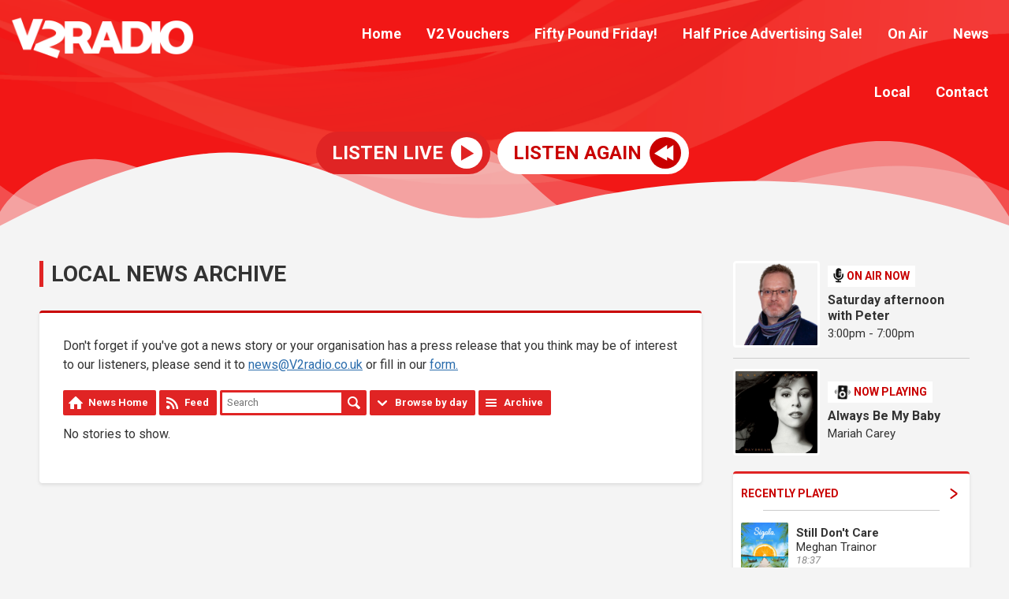

--- FILE ---
content_type: text/html; charset=UTF-8
request_url: https://www.v2radio.co.uk/news/west-sussex/archive/2023-09/
body_size: 7582
content:
<!DOCTYPE HTML>
<html lang="en">
<head>
    <meta http-equiv="Content-Type" content="text/html; charset=utf-8">
<title>Local News Archive - V2 Radio</title>
<meta name="description" content="V2 Radio - Proper Local Radio for West Sussex and East Hampshire ">
<meta name="keywords" content="V2 Radio, Sussex Radio, West Sussex Radio, Chichester, Bognor Regis, Littlehampton, Midhurst, Horsham, West Sussex News, East Hampshire Radio, Hampshire Radio, Emsworth, Havant, Gosport, Haling Island, Portsmouth ">
<meta name="robots" content="noodp, noydir">

<!-- Facebook -->
<meta property="og:url" content="https://www.v2radio.co.uk/news/west-sussex/archive/2023-09/">
<meta property="og:title" content="Local News Archive">
<meta property="og:description" content="">
<meta property="og:site_name" content="V2 Radio">
<meta property="og:type" content="article">

<!-- X.com -->
<meta name="twitter:card" content="summary">
<meta name="twitter:title" content="Local News Archive">
<meta name="twitter:description" content="">
<meta name="twitter:site" content="@V2RadioSussex">


<!-- Icons -->
<link rel="icon" href="https://mmo.aiircdn.com/452/6560940f41678.png">
<link rel="apple-touch-icon" href="https://mmo.aiircdn.com/452/6613b13f417cc.png">


<!-- Common CSS -->
<link type="text/css" href="https://c.aiircdn.com/fe/css/dist/afe-f98a36ef05.min.css" rel="stylesheet" media="screen">

<!-- Common JS -->
<script src="https://code.jquery.com/jquery-3.4.1.min.js"></script>
<script src="https://c.aiircdn.com/fe/js/dist/runtime.5b7a401a6565a36fd210.js"></script>
<script src="https://c.aiircdn.com/fe/js/dist/vendor.f6700a934cd0ca45fcf8.js"></script>
<script src="https://c.aiircdn.com/fe/js/dist/afe.10a5ff067c9b70ffe138.js"></script>

<script>
gm.properties = {"site_id":"794","page_id":null,"page_path_no_tll":"\/news\/west-sussex\/archive\/2023-09\/","service_id":"3837","radioplayer":{"window_size":[660,700]}};
</script>

    <meta name="viewport" content="width=device-width, minimum-scale=1.0, initial-scale=1.0">
    <link rel="stylesheet" href="https://a.aiircdn.com/d/c/2213-iqhugncdshzycj.css" />
    <script src="https://a.aiircdn.com/d/j/2214-7uroip1yrm79ja.js"></script>
        <link href="https://fonts.googleapis.com/css?family=Roboto:400,400i,700&display=swap" rel="stylesheet">
<!-- Meta Pixel Code -->
<script>
!function(f,b,e,v,n,t,s)
{if(f.fbq)return;n=f.fbq=function(){n.callMethod?
n.callMethod.apply(n,arguments):n.queue.push(arguments)};
if(!f._fbq)f._fbq=n;n.push=n;n.loaded=!0;n.version='2.0';
n.queue=[];t=b.createElement(e);t.async=!0;
t.src=v;s=b.getElementsByTagName(e)[0];
s.parentNode.insertBefore(t,s)}(window, document,'script',
'https://connect.facebook.net/en_US/fbevents.js');
fbq('init', '1297820935448364');
fbq('track', 'PageView');
</script>
<noscript><img height="1" width="1" style="display:none"
src="https://www.facebook.com/tr?id=1297820935448364&ev=PageView&noscript=1"
/></noscript>
<!-- End Meta Pixel Code -->
</head>
<body data-controller="ads">

<!-- Google tag (gtag.js) -->
<script async src="https://www.googletagmanager.com/gtag/js?id=G-K6FEYXJD39"></script>
<script>
  window.dataLayer = window.dataLayer || [];
  function gtag(){dataLayer.push(arguments);}
  gtag('js', new Date());

  gtag('config', 'G-K6FEYXJD39');
</script>
<div class="c-site-wrapper">
    <div class="o-wrapper js-takeover-wrap"></div>
    <header class="c-page-head  c-page-head--pages">
        <div class="c-page-head__nav">

            <a href="/"><img class="c-logo " src="https://mmo.aiircdn.com/452/6613b1b56db82.png" alt="V2 Radio"></a>

            <div class="c-nav-primary-wrapper js-nav-primary-wrapper">
                <nav class="c-nav-primary js-nav-primary">
                    <h2 class="hide"><a href="/">Navigation</a></h2>
                    <ul class="global-nav-top"><li class="nav--home-v2-radio "><div><a href="/">
                    Home
                </a></div></li><li class="nav--vouchers1 "><div><a href="https://www.v2vouchers.co.uk" target="_blank">
                    V2 Vouchers
                </a></div></li><li class="nav--fiftypoundfriday "><div><a href="/fiftypoundfriday/">
                    Fifty Pound Friday!
                </a></div></li><li class="nav--advertise-on-v2-radio "><div><a href="/advertise-on-v2-radio/">
                    Half Price Advertising Sale!
                </a></div></li><li class="nav--on-air "><div><a href="/on-air/">
                    On Air
                </a></div><ul><li><a href="/on-air/">
                                Schedule
                            </a></li><li><a href="/on-air/presenters/">
                                Presenters
                            </a></li><li><a href="/on-air/listenagain/">
                                Listen Again
                            </a></li><li><a href="https://www.v2radio.co.uk/local/battle-of-the-businesses/">
                                Battle of the Businesses
                            </a></li><li><a href="/on-air/birthday-mention/">
                                Birthday Mention
                            </a></li><li><a href="/on-air/dedication/">
                                Dedication
                            </a></li><li><a href="/on-air/how-to-listen-to-v2-radio/">
                                How to listen to V2 Radio
                            </a></li></ul></li><li class="nav--https-www-v2radio-co-uk-news "><div><a href="https://www.v2radio.co.uk/news/west-sussex/">
                    News
                </a></div><ul><li><a href="https://www.v2radio.co.uk/news/west-sussex/">
                                Local News
                            </a></li><li><a href="https://www.v2radio.co.uk/news/v2-radio-uk-news">
                                UK News
                            </a></li><li><a href="/weather/">
                                Weather
                            </a></li><li><a href="/https-www-v2radio-co-uk-news/v2-radio-jamline/">
                                Travel News
                            </a></li><li><a href="https://www.v2radio.co.uk/news/v2-radio-entertainment-news">
                                Entertainment News
                            </a></li><li><a href="https://www.v2radio.co.uk/news/v2-radio-video-news/">
                                Video News
                            </a></li><li><a href="https://www.v2radio.co.uk/news/v2-radio-world-news/">
                                World News
                            </a></li><li><a href="https://www.v2radio.co.uk/news/v2-radio-sports-news/">
                                Sports News
                            </a></li><li><a href="https://www.v2radio.co.uk/news/v2-radio-technology-news/">
                                Technology News
                            </a></li><li><a href="https://www.v2radio.co.uk/news/v2-radio-business-news/">
                                Business News
                            </a></li><li><a href="https://www.v2radio.co.uk/news/v2-radio-politics-news/">
                                Politics News
                            </a></li><li><a href="https://www.v2radio.co.uk/on-air/news-presenters/">
                                Meet the V2 Radio News Team
                            </a></li></ul></li><li class="nav--local "><div><a href="/local/">
                    Local
                </a></div><ul><li><a href="/local/">
                                What&#039;s On
                            </a></li><li><a href="https://www.v2radio.co.uk/local/add/">
                                Add a local event
                            </a></li><li><a href="/find/">
                                Find Local Businesses
                            </a></li><li><a href="/local/v2-visits/">
                                V2 Visits
                            </a></li><li><a href="/local/love/">
                                V2 Radio Club
                            </a></li><li><a href="https://veetootrade.com/" target="_blank">
                                V2 Trade
                            </a></li></ul></li><li class="nav--contact-us "><div><a href="/contact-us/">
                    Contact
                </a></div><ul><li><a href="/contact-us/">
                                Talk to us
                            </a></li><li><a href="/contact-us/own-the-show/">
                                Own The Show
                            </a></li><li><a href="/contact-us/bigsale/">
                                Advertise on V2 Radio
                            </a></li><li><a href="/contact-us/volunteer-with-v2/">
                                Volunteer with V2
                            </a></li></ul></li></ul>
                </nav>
            </div>

            <button class="c-nav-toggle  js-toggle-navigation" type="button">
                <div class="c-nav-icon">
                    <i class="c-nav-toggle__line"></i><i class="c-nav-toggle__line"></i><i class="c-nav-toggle__line"></i>
                </div>
                <span class="c-nav-toggle__title u-access">Menu</span>
            </button>
        </div>

        <div class="o-wrapper">
            <div class="c-ad c-leaderboard js-spacing-on-load"><div class="gm-adpos" 
     data-ads-target="pos" 
     data-pos-id="7226" 
     id="ad-pos-7226"
 ></div></div>
            <div class="c-page-head__content">
                                    <div class="c-listen-live-wrapper">
                                                <a href="/radioplayer/"
                           target="_blank"
                           data-popup-size="660x700"
                           class="c-listen-live">
                            <span class="c-listen-live__text">Listen Live</span>
                            <div class="c-listen-live__icon--outer">
                                <svg class="c-listen-live__icon c-listen-live__icon--play" width="17" height="20" xmlns="http://www.w3.org/2000/svg"><path fill="#E722BF" d="M0 0l16.1838 10.7892L0 19.7802z" fill-rule="evenodd"/></svg>
                            </div>
                        </a>
                                                
                                                                                        
                            <a href="https://www.v2radio.co.uk/on-air/listenagain" class="c-listen-live c-listen-live--secondary" >
                                <span class="c-listen-live__text">Listen Again</span>
                                <div class="c-listen-live__icon--outer">
                                                                            <svg class="c-listen-live__icon c-listen-live__icon--rewind" width="25" height="20" xmlns="http://www.w3.org/2000/svg"><g fill="#FFF" fill-rule="evenodd"><path d="M24.2838 0L8.1 10.7892l16.1838 8.991z"/><path d="M16.1838 0L0 10.7892l16.1838 8.991z"/></g></svg>
                                                                    </div>
                            </a>

                                            </div>
                            </div>
        </div>

        <!-- IF YOU CHOOSE TILTED-->
                    <div style="overflow: hidden;">
                <svg
                        preserveAspectRatio="none"
                        viewBox="0 0 1200 120"
                        xmlns="http://www.w3.org/2000/svg"
                        style="fill: #f4f4f4; width: 100%; height: 130px; transform: rotate(180deg);"
                        class="c-page-head__cutoff c-page-head__cutoff--wavesmulti"
                >
                    <path
                            d="M0 0v46.29c47.79 22.2 103.59 32.17 158 28 70.36-5.37 136.33-33.31 206.8-37.5 73.84-4.36 147.54 16.88 218.2 35.26 69.27 18 138.3 24.88 209.4 13.08 36.15-6 69.85-17.84 104.45-29.34C989.49 25 1113-14.29 1200 52.47V0z"
                            opacity=".25"
                    />
                    <path
                            d="M0 0v15.81c13 21.11 27.64 41.05 47.69 56.24C99.41 111.27 165 111 224.58 91.58c31.15-10.15 60.09-26.07 89.67-39.8 40.92-19 84.73-46 130.83-49.67 36.26-2.85 70.9 9.42 98.6 31.56 31.77 25.39 62.32 62 103.63 73 40.44 10.79 81.35-6.69 119.13-24.28s75.16-39 116.92-43.05c59.73-5.85 113.28 22.88 168.9 38.84 30.2 8.66 59 6.17 87.09-7.5 22.43-10.89 48-26.93 60.65-49.24V0z"
                            opacity=".5"
                    />
                    <path d="M0 0v5.63C149.93 59 314.09 71.32 475.83 42.57c43-7.64 84.23-20.12 127.61-26.46 59-8.63 112.48 12.24 165.56 35.4C827.93 77.22 886 95.24 951.2 90c86.53-7 172.46-45.71 248.8-84.81V0z" />
                </svg>
            </div>
            </header>


    <main class="c-page-main c-page-main--pages">
        <div class="o-wrapper">
            <div class="dv-grid">
                <div class="dv-grid__item dv-grid__item--flex-300">
                    <h1 class="o-headline">Local News Archive</h1>
                    <div class="s-page">
                        <style type="text/css">
    .gm-news h2 { font-size:120%; margin-bottom:15px; }

    .page-number {
        font-size: 11px;
        padding: 8px;
        border: 1px solid #EEE;
        margin: 0;
        min-width: 100px;
    }

    .form-page-jump {
        display: inline-block;
        vertical-align: middle;
        margin-left: 10px;
    }

    .pagination {
        display: inline-block;
        padding-left: 0;
        margin: 0;
        border-radius: 3px;
        vertical-align: middle;
    }
    .pagination > li {
        display: inline;
    }
    .pagination > li > a,
    .pagination > li > span {
        position: relative;
        float: left;
        padding: 12px;
        line-height: 5px;
        text-decoration: none;
        border: 1px solid #EEE;
        margin-left: -1px;
    }
    .pagination > li:first-child > a,
    .pagination > li:first-child > span {
        margin-left: 0;
        border-radius: 3px 0 0 3px;
    }
    .pagination > li:last-child > a,
    .pagination > li:last-child > span {
        border-radius: 0 3px 3px 0;
    }
    .pagination > li > a:hover, .pagination > li > a:focus,
    .pagination > li > span:hover,
    .pagination > li > span:focus {
        color: #333;
        background-color: #eee;
    }
    .pagination > .active > a, .pagination > .active > a:hover, .pagination > .active > a:focus,
    .pagination > .active > span,
    .pagination > .active > span:hover,
    .pagination > .active > span:focus {
        color: #000;
        font-weight: bold;
        background: #FAFAFA;
    }
    .pagination > .disabled > span,
    .pagination > .disabled > span:hover,
    .pagination > .disabled > span:focus,
    .pagination > .disabled > a,
    .pagination > .disabled > a:hover,
    .pagination > .disabled > a:focus {
        color: #444;
        background-color: #eee;
    }

    .pagination-centered {
        text-align: center;
        margin: 10px 0;
    }

</style>
<div class="gm-news">

    <p>Don&#39;t forget if you&#39;ve got a news story or your organisation has a press release that you think may be of interest to our listeners, please send it to&nbsp;<a href="mailto:news@V2radio.co.uk">news@V2radio.co.uk</a>&nbsp;or fill in our&nbsp;<a href="https://www.v2radio.co.uk/news/news-form/">form.</a>&nbsp;</p>


        <ul class="gm-actions">
    <li>
        <a href="/news/" class="icon icon-home">News Home</a>
    </li>

    
            <li>
            <a href="/news/west-sussex/feed.xml" class="icon icon-feed s-icon-only">Feed</a>
        </li>

        
        <li>
        
            <form method="get" action="/news/west-sussex/">
                <input type="text" name="q" value="" placeholder="Search" size="20" />
                <button type="submit" class="icon icon-search">Search</button>
            </form>

                </li>

        <li class="dropdown"
            data-controller="action-dropdown">
            <span class="icon icon-drop"
                  data-action="click->action-dropdown#show">Browse by day</span>
            <div>
                <ul>
                                            <li>
                            <a href="/news/west-sussex/?d=2026-01-17">
                                                                    Today
                                                            </a>
                        </li>
                                            <li>
                            <a href="/news/west-sussex/?d=2026-01-16">
                                                                    Friday
                                                            </a>
                        </li>
                                            <li>
                            <a href="/news/west-sussex/?d=2026-01-15">
                                                                    Thursday
                                                            </a>
                        </li>
                                            <li>
                            <a href="/news/west-sussex/?d=2026-01-14">
                                                                    Wednesday
                                                            </a>
                        </li>
                                            <li>
                            <a href="/news/west-sussex/?d=2026-01-13">
                                                                    Tuesday
                                                            </a>
                        </li>
                                            <li>
                            <a href="/news/west-sussex/?d=2026-01-12">
                                                                    Monday
                                                            </a>
                        </li>
                                            <li>
                            <a href="/news/west-sussex/?d=2026-01-11">
                                                                    Sunday
                                                            </a>
                        </li>
                                    </ul>
            </div>
        </li>

        <li>
            <a href="/news/west-sussex/archive/" class="icon icon-list">Archive</a>
        </li>

    </ul>


    <div class="news-cat-block--1206">

        
        
            
                <p>
                    No stories to show.
                </p>

            
        
    </div>

</div>

                    </div>
                    
                </div><!--
             --><div class="dv-grid__item dv-grid__item--fix-300 c-sidebar">
                    <div class="c-ad c-mpu js-spacing-on-load"><div class="gm-adpos" 
     data-ads-target="pos" 
     data-pos-id="7227" 
     id="ad-pos-7227"
 ></div></div>
                                            <div class="o-media o-media--middle c-output__item c-output__item--primary">
                            <div class="o-media__img">
                                <img src="https://mmo.aiircdn.com/452/63b549570f307.png" />
                            </div>
                            <div class="o-media__body">
                                <span class="c-output__header">
                                    <svg width="15" height="20" xmlns="http://www.w3.org/2000/svg"><path d="M12.5664044 7.18483678l-.57540676-.02009364c-.31791232-.01110175-.5841646.23069532-.59497724.54032863l-.05871113 1.68126687c-.09149152 2.61997415-2.4841541 4.64126835-5.21902524 4.2848504-2.38359644-.31083557-4.06223082-2.46588596-3.98051226-4.80599924l.05173918-1.48161642c.01081264-.30963331-.23792418-.5694142-.55583646-.58051594l-.57540684-.02009365c-.31791228-.01110174-.58416458.23069533-.59497721.54032864L.41416879 8.72995237c-.10964304 3.13976582 2.09316362 6.01906186 5.2441311 6.55483501l-.04177052 1.1961513-2.01392393-.07032778c-.31791228-.01110174-.5841646.23069539-.59497722.54032865l-.01957038.5604223c-.01081263.30963326.23792419.5694142.55583646.58051595l5.7540684.2009365c.31791228.01110174.58416458-.23069539.59497722-.54032865l.01957037-.5604223c.01081264-.30963327-.23792417-.5694142-.55583646-.58051595l-2.01392394-.07032777.04130573-1.1828413c3.09676673-.30427116 5.57073623-2.79791243 5.67947414-5.91175874l.05871113-1.68126687c.01081264-.30963331-.23792417-.5694142-.55583648-.58051594zm-5.94977212 5.40328639c1.9067544.06658533 3.50501196-1.38487248 3.5698633-3.24197183l-3.0687166-.10716195c-.21182165-.00739697-.37934556-.13879444-.37393925-.2936111l.01957038-.56042229c.00540632-.15481665.18168798-.27420816.39350962-.26681118l3.0687166.10716194.03914076-1.12084457-3.0687166-.10716195c-.21182165-.00739697-.37934556-.13879444-.37393925-.29361109l.01957038-.56042229c.00540632-.15481666.18168798-.27420817.39350962-.2668112l3.0687166.10716195.03914076-1.12084457-3.0687166-.10716195c-.21182165-.00739697-.37934556-.13879444-.37393925-.29361109l.01957038-.56042229c.00540632-.15481665.18168798-.27420816.39350962-.26681118l3.0687166.10716194C10.4470507 1.88482911 8.953935.32541818 7.04718058.25883285 5.14042617.19224752 3.54216861 1.64370532 3.47731728 3.50080468L3.2816135 9.10502754c-.06485134 1.85709936 1.42826436 3.4165103 3.33501878 3.48309563z" fill="#111" fill-rule="nonzero"/></svg>
                                    On Air Now</span>
                                <a href="/on-air/peter-phillips/" class="c-output__title c-output__title--large">Saturday afternoon with Peter</a>
                                <span class="c-output__text"> 3:00pm -  7:00pm</span>
                            </div>
                        </div>
                                                                <div class="o-media o-media--middle c-output__item">
                            <div class="o-media__img">
                                <img src="https://is1-ssl.mzstatic.com/image/thumb/Music/v4/7f/90/1f/7f901f00-74e6-a9b3-e8ce-d591db74533f/source/600x600bb.jpg" />
                            </div>
                            <div class="o-media__body">
                                <span class="c-output__header c-output__header--np">
                                    <svg width="24" height="21" xmlns="http://www.w3.org/2000/svg"><g transform="rotate(2 -27.81517966 48.0392262)" fill="none" fill-rule="evenodd"><rect fill="#111" x="4.1958" width="12.8548822" height="18.8338972" rx="1.423575"/><circle fill="#FFF" cx="10.4737657" cy="4.48426125" r="1.7937045"/><circle stroke="#FFF" stroke-width="2.27772" cx="10.4737658" cy="12.2569807" r="3.28845825"/><g stroke="#111" stroke-linecap="square" stroke-width=".76923"><path d="M18.67131 7.83216c.51282.384615.76923.76923.76923 1.153845 0 .384615-.25641.76923-.76923 1.153845M19.44054 6.2937c1.02564.897435 1.53846 1.79487 1.53846 2.692305 0 .897435-.51282 1.79487-1.53846 2.692305"/></g><g stroke="#111" stroke-linecap="square" stroke-width=".76923"><path d="M2.30769 7.83216c-.51282.384615-.76923.76923-.76923 1.153845 0 .384615.25641.76923.76923 1.153845M1.53846 6.2937C.51282 7.191135 0 8.08857 0 8.986005c0 .897435.51282 1.79487 1.53846 2.692305"/></g></g></svg>
                                    Now Playing
                                </span>
                                <div class="c-output__nowplaying ">
                                    <span class="c-output__title">Always Be My Baby</span>
                                    <span class="c-output__text">Mariah Carey</span>
                                                                    </div>
                            </div>
                        </div>
                        <div class="c-output__item c-output__item--rp">
                            <a href="/played/" class="c-output__item--rp__link">
                                Recently Played
                                <svg width="10" height="14" xmlns="http://www.w3.org/2000/svg"><path d="M1.44444444 1.79722129l7.11111112 5.14285714m0 .85714286L1.44444444 12.9400784" stroke="#672290" stroke-width="2" fill="none" fill-rule="evenodd" stroke-linecap="round"/></svg>
                            </a>
                            <ul class="c-output__list">
                                <li>
                                    <div class="c-output__list__img">
                                        <img src="https://is1-ssl.mzstatic.com/image/thumb/Music125/v4/c6/f0/72/c6f072e9-7265-8961-3f29-62fc30cf54bd/886446794235.jpg/600x600bb.jpg" />
                                    </div>
                                    <div class="c-output__list__info">
                                        <span class="c-output__list__song">Still Don't Care</span>
                                        <span class="c-output__list__artist">Meghan Trainor</span>
                                        <span class="c-output__list__time">18:37</span>
                                    </div>
                                                                    </li><li>
                                    <div class="c-output__list__img">
                                        <img src="https://is1-ssl.mzstatic.com/image/thumb/Music/v4/f8/18/4e/f8184e73-2276-4775-83a6-959b8087b6d7/source/600x600bb.jpg" />
                                    </div>
                                    <div class="c-output__list__info">
                                        <span class="c-output__list__song">Love Of The Common People</span>
                                        <span class="c-output__list__artist">Paul Young</span>
                                        <span class="c-output__list__time">18:30</span>
                                    </div>
                                                                    </li><li>
                                    <div class="c-output__list__img">
                                        <img src="https://is1-ssl.mzstatic.com/image/thumb/Music221/v4/5a/c6/b1/5ac6b183-8ff1-55e3-fa59-8cce5db3fc87/24UMGIM52751.rgb.jpg/600x600bb.jpg" />
                                    </div>
                                    <div class="c-output__list__info">
                                        <span class="c-output__list__song">Messy (Clean)</span>
                                        <span class="c-output__list__artist">Lola Young</span>
                                        <span class="c-output__list__time">18:26</span>
                                    </div>
                                                                    </li>
                            </ul>
                        </div>                    <div class="c-ad c-mpu js-spacing-on-load"><div class="gm-adpos" 
     data-ads-target="pos" 
     data-pos-id="7228" 
     id="ad-pos-7228"
 ></div></div>
                    <div class="o-content-block tb-custom-content">
        
    <div class="o-content-block__inner">
		<p><a href="/contact-us/advertise-with-us/" target="_blank"><img alt="" src="https://mmo.aiircdn.com/452/62f3c8d3764f9.png" style="box-shadow:0 2px 5px rgba(0, 0, 0, 0.3); border-radius:5px;" /></a></p>
    </div>
</div><div class="o-content-block tb-custom-content">
        
    <div class="o-content-block__inner">
		<p><a href="https://onelink.to/kudpgu" target="_blank"><img alt="" class="" src="https://mmo.aiircdn.com/452/62f3c2ff5262c.png" style="box-shadow:0 2px 5px rgba(0, 0, 0, 0.3); border-radius:5px;" /></a></p>
    </div>
</div>
                </div>
            </div>
        </div>

    </main>

    <div class="o-wrapper c-ads-wrapper">
        <div class="c-bottom-ads"><div class="c-ad c-ad--rectangle js-spacing-on-load"><div class="gm-adpos" 
     data-ads-target="pos" 
     data-pos-id="7229" 
     id="ad-pos-7229"
 ></div></div><div class="c-ad c-ad--rectangle js-spacing-on-load"><div class="gm-adpos" 
     data-ads-target="pos" 
     data-pos-id="7230" 
     id="ad-pos-7230"
 ></div></div><div class="c-ad c-ad--rectangle js-spacing-on-load"><div class="gm-adpos" 
     data-ads-target="pos" 
     data-pos-id="7231" 
     id="ad-pos-7231"
 ></div></div><div class="c-ad c-ad--rectangle js-spacing-on-load"><div class="gm-adpos" 
     data-ads-target="pos" 
     data-pos-id="7232" 
     id="ad-pos-7232"
 ></div></div></div>
        <div class="c-ad c-leaderboard js-spacing-on-load"><div class="gm-adpos" 
     data-ads-target="pos" 
     data-pos-id="7234" 
     id="ad-pos-7234"
 ></div></div>
    </div>


    <footer class="c-page-footer">
                    <img class="c-logo c-logo--footer" src="https://mmo.aiircdn.com/452/6613b1b56db82.png" alt="V2 Radio">
                            <ul class="c-page-footer__list o-list-inline"><li class="o-list-inline__item">
                        <a href="/terms-and-conditions/" class="c-page-footer__link" >Terms &amp; Conditions</a>
                    </li><li class="o-list-inline__item">
                        <a href="/privacy-policy/" class="c-page-footer__link" >Privacy Policy</a>
                    </li><li class="o-list-inline__item">
                        <a href="/cookie-policy/" class="c-page-footer__link" >Cookie Policy</a>
                    </li><li class="o-list-inline__item">
                        <a href="https://794-5f88695d6eda3.radiocms.com/contact-us/" class="c-page-footer__link" >Talk to us</a>
                    </li>
                                <span class="c-copyright">
                &copy; Copyright 2026 V2 Radio is licensed by PRS & PPL to stream music online.. Powered by <a href="https://aiir.com" target="_blank" title="Aiir radio website CMS">Aiir</a>.
                </span>
            </ul>
            </footer>
</div>


<script type="text/javascript" src="https://secure.text6film.com/js/205448.js" ></script>
<noscript><img alt="" src="https://secure.text6film.com/205448.png" style="display:none;" /></noscript>

<!-- Start of HubSpot Embed Code -->
<script type="text/javascript" id="hs-script-loader" async defer src="//js.hs-scripts.com/8798017.js"></script>
<!-- End of HubSpot Embed Code -->

<script id="mcjs">!function(c,h,i,m,p){m=c.createElement(h),p=c.getElementsByTagName(h)[0],m.async=1,m.src=i,p.parentNode.insertBefore(m,p)}(document,"script","https://chimpstatic.com/mcjs-connected/js/users/5241a7d809f81fd07cabe0f95/0338ed74858fe3fb1a4e09a10.js");</script>
<a href="/_hp/" rel="nofollow" style="display: none" aria-hidden="true">On Air</a>
</body>
</html>

--- FILE ---
content_type: application/javascript
request_url: https://ads.aiir.net/pageads?s=794&path_no_tll=%2Fnews%2Fwest-sussex%2Farchive%2F2023-09%2F&pos%5B%5D=7226&pos%5B%5D=7227&pos%5B%5D=7228&pos%5B%5D=7229&pos%5B%5D=7230&pos%5B%5D=7231&pos%5B%5D=7232&pos%5B%5D=7234&pos%5B%5D=to&pos%5B%5D=cs&service_id=3837&callback=_jsonp_1768675366853
body_size: -46
content:
_jsonp_1768675366853({"src":"arm64"});